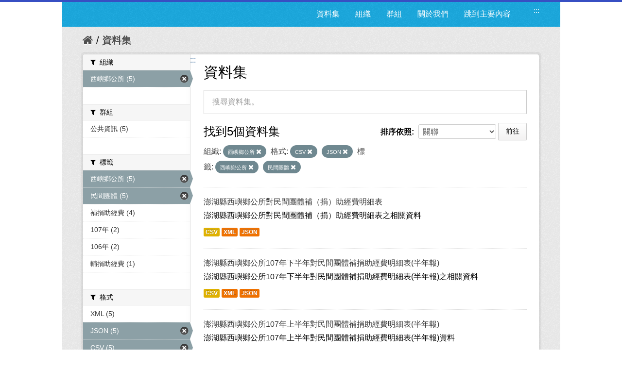

--- FILE ---
content_type: text/html; charset=utf-8
request_url: https://opendata.penghu.gov.tw/dataset?res_format=CSV&tags=%E8%A5%BF%E5%B6%BC%E9%84%89%E5%85%AC%E6%89%80&organization=ph-office-35&res_format=JSON&tags=%E6%B0%91%E9%96%93%E5%9C%98%E9%AB%94
body_size: 7351
content:
<!DOCTYPE html>
<!--[if IE 7]> <html lang="zh_TW" class="ie ie7"> <![endif]-->
<!--[if IE 8]> <html lang="zh_TW" class="ie ie8"> <![endif]-->
<!--[if IE 9]> <html lang="zh_TW" class="ie9"> <![endif]-->
<!--[if gt IE 8]><!--> <html lang="zh-Hant"> <!--<![endif]-->
  <head>
    <!--[if lte ie 8]><script type="text/javascript" src="/fanstatic/vendor/:version:2023-09-07T09:35:57.72/html5.min.js"></script><![endif]-->
<link rel="stylesheet" type="text/css" href="/fanstatic/vendor/:version:2023-09-07T09:35:57.72/select2/select2.css" />
<link rel="stylesheet" type="text/css" href="/fanstatic/css/:version:2019-08-23T00:03:07.98/main.min.css" />
<link rel="stylesheet" type="text/css" href="/fanstatic/vendor/:version:2023-09-07T09:35:57.72/font-awesome/css/font-awesome.min.css" />
<!--[if ie 7]><link rel="stylesheet" type="text/css" href="/fanstatic/vendor/:version:2023-09-07T09:35:57.72/font-awesome/css/font-awesome-ie7.min.css" /><![endif]-->
<link rel="stylesheet" type="text/css" href="/fanstatic/pages/:version:2019-08-23T00:11:34.14/:bundle:css/medium-editor.css;css/bootstrap.css" />

    <meta charset="utf-8" />
      <meta name="generator" content="ckan 2.4.1" />
      <meta name="viewport" content="width=device-width, initial-scale=1.0">
    <title>資料集 - 澎湖縣政府資料開放平台</title>

    
    
    <link rel="shortcut icon" href="/images/icons/ckan.ico" />
    

    <!--[if IE]>
    <script src="/classList.min.js"></script>
    <![endif]-->

    
    
    
    

      
    

    
      
      
    
    
  </head>

  
  <body data-site-root="https://opendata.penghu.gov.tw/" data-locale-root="https://opendata.penghu.gov.tw/" >
  <noscript>您的瀏覽器不支援JavaScript功能，若網頁功能無法正常使用時，請開啟瀏覽器JavaScript狀態</noscript>
    
    <div class="hide"><a href="#content" title="跳至內容">跳至內容</a></div>
  

  
    
<!doctype html>
<html lang="zh-Hant">
<head>
<meta charset="UTF-8">
<meta name="keywords" content=""/>
<meta name="robots" content="all" />
<title>澎湖縣政府-資料開放平台</title>
<meta name="description" content=""/>

<!-- OG -->
<meta property="fb:app_id" content="">
<meta property="og:type" content="">
<meta property="og:url" content="">
<meta property="og:site_name" content="">
<meta property="og:title" content="">
<meta property="og:description" content="">
<meta property="og:image" content="">

<!-- TWT -->
<meta name="twitter:card" content="summary">
<meta name="twitter:image" content="">
<meta name="twitter:url" content="">
<meta name="twitter:title" content="">
<meta name="twitter:description" content="">

<!-- MOBILE METAS -->
<meta name="viewport" content="width=device-width, initial-scale=1.0, minimum-scale=1.0, maximum-scale=1.0, user-scalable=no">
<meta name="apple-mobile-web-app-capable" content="yes">
<meta names="apple-mobile-web-app-status-bar-style" content="black-translucent">

<!-- CSS -->
<link href="/css2/animate.css" rel="stylesheet" type="text/css" />
<link href="/css2/base.css" rel="stylesheet" type="text/css" />
<link href="/css2/main.css" rel="stylesheet" type="text/css" />

<!--BASE-->
<script src="/js2/libs/jquery-3.6.0.min.js"></script>
<script src="/js2/libs/jquery-migrate.min.js"></script>  
<script src="/js2/libs/jquery-debounce-min.js"></script> 
<script src="/js2/libs/jquery.easing.min.js"></script> 
<script src="/js2/libs/imgLiquid-min.js"></script>


<!-- bxSlider -->
<script src="/js2/bxslider/jquery.bxslider.min.js"></script>
<link href="/js2/bxslider/jquery.bxslider.css" rel="stylesheet" />


</head>
<body>
<div class="loadbar"></div>
  <div id="wrapper">



 <!--  <header class="account-masthead">
    <div class="container">
      
        
          <nav class="account not-authed">
            <ul class="unstyled">
              
              <li><a href="/user/login">登入</a></li>
              
                <li><a class="sub" href="/user/register">註冊</a></li>
              
              
            </ul>
          </nav>
        
      
    </div>
  </header> -->

<header class="navbar navbar-static-top masthead">
  
    
  
  <div class="container">
<!--     <button data-target=".nav-collapse" data-toggle="collapse" class="btn btn-navbar" type="button">
      <span class="icon-bar"></span>
      <span class="icon-bar"></span>
      <span class="icon-bar"></span>
    </button> -->
    
<!--     <hgroup class="header-image pull-left">

      
        
          <a class="logo" href="/"><img src="/base/images/ckan-logo.png" alt="澎湖縣政府資料開放平台" title="澎湖縣政府資料開放平台" /></a>
        
      

    </hgroup> -->

    <div class="nav-collapse collapse">

      
      
        <a class="freego" accesskey="U" href="#top-head" id="top-head" style="float:left" title="右上方功能區塊，包括資料集、組織、群組、關於我們">:::</a>
        <nav class="section navigation">

          <ul class="nav nav-pills">
            <!--
            
              <li class="active"><a href="/dataset">資料集</a></li><li><a href="/organization">組織</a></li><li><a href="/group">群組</a></li><li><a href="/about">關於我們</a></li>
            
            <li><a href="#centor-head" tabindex="2">跳到主要內容</a></li>
          -->
              <li>
                <a href="/dataset" title="資料集清單">資料集</a>
              </li>
              <li>
                <a href="/organization" title="組織清單">組織</a>
              </li>
              <li>
                <a href="/group" title="群組清單">群組</a>
              </li>
              <li>
                <a href="/about" title="關於我們">關於我們</a>
              </li>
            
            <li><a href="#centor-head" tabindex="0" title="跳到主要內容">跳到主要內容</a></li>          
          </ul>
        </nav>
      

<!--       
        <form class="section site-search simple-input" action="/dataset" method="get">
          <div class="field">
            <label for="field-sitewide-search">搜尋資料集</label>
            <input id="field-sitewide-search" type="text" name="q" placeholder="搜尋" />
            <button class="btn-search" type="submit"><i class="icon-search"></i></button>
          </div>
        </form>
       -->

    </div>
  </div>
</header>



  
    <div role="main">
      <div id="content" class="container">
        
          
            <div class="flash-messages">
              
                
              
            </div>
          

          
            <div class="toolbar">
              
                
                  <ol class="breadcrumb">
                    
<!-- Snippet snippets/home_breadcrumb_item.html start -->

<li class="home"><a href="/" title="回首頁"><i class="icon-home"></i><span> 首頁</span></a></li>
<!-- Snippet snippets/home_breadcrumb_item.html end -->

                    
  <li class="active">
    <a href="/dataset" title="回 資料集">資料集</a>
  <!-- <a href="/dataset">資料集</a> -->
  </li>

                  </ol>
                
              
            </div>
          

          <div class="row wrapper">
            <a class="freego" accesskey="C" href="#centor-head" id="centor-head" title="中央內容區塊，為本頁主要內容區。">:::</a>
            
            
            

            
              <aside class="secondary span3">
                
                
<div class="filters">
  <div>
    
      
<!-- Snippet snippets/facet_list.html start -->


  
  
    
      
      
        <section class="module module-narrow module-shallow">
          
            <div class="module-heading">
              <i class="icon-medium icon-filter"></i>
              
              組織
            </div>
          
          
            
            
              <nav>
                <ul class="unstyled nav nav-simple nav-facet">
                  
                    
                    
                    
                    
                      <li class="nav-item active">
                        <a href="/dataset?res_format=CSV&amp;tags=%E8%A5%BF%E5%B6%BC%E9%84%89%E5%85%AC%E6%89%80&amp;res_format=JSON&amp;tags=%E6%B0%91%E9%96%93%E5%9C%98%E9%AB%94" title="搜尋 西嶼鄉公所">
                          <span>西嶼鄉公所 (5)</span>
                        </a>
                      </li>
                  
                </ul>
              </nav>

              <p class="module-footer">
                
                  
                
              </p>
            
            
          
        </section>
      
    
  

<!-- Snippet snippets/facet_list.html end -->

    
      
<!-- Snippet snippets/facet_list.html start -->


  
  
    
      
      
        <section class="module module-narrow module-shallow">
          
            <div class="module-heading">
              <i class="icon-medium icon-filter"></i>
              
              群組
            </div>
          
          
            
            
              <nav>
                <ul class="unstyled nav nav-simple nav-facet">
                  
                    
                    
                    
                    
                      <li class="nav-item">
                        <a href="/dataset?res_format=CSV&amp;tags=%E8%A5%BF%E5%B6%BC%E9%84%89%E5%85%AC%E6%89%80&amp;groups=i00&amp;organization=ph-office-35&amp;res_format=JSON&amp;tags=%E6%B0%91%E9%96%93%E5%9C%98%E9%AB%94" title="搜尋 公共資訊">
                          <span>公共資訊 (5)</span>
                        </a>
                      </li>
                  
                </ul>
              </nav>

              <p class="module-footer">
                
                  
                
              </p>
            
            
          
        </section>
      
    
  

<!-- Snippet snippets/facet_list.html end -->

    
      
<!-- Snippet snippets/facet_list.html start -->


  
  
    
      
      
        <section class="module module-narrow module-shallow">
          
            <div class="module-heading">
              <i class="icon-medium icon-filter"></i>
              
              標籤
            </div>
          
          
            
            
              <nav>
                <ul class="unstyled nav nav-simple nav-facet">
                  
                    
                    
                    
                    
                      <li class="nav-item active">
                        <a href="/dataset?res_format=CSV&amp;organization=ph-office-35&amp;res_format=JSON&amp;tags=%E6%B0%91%E9%96%93%E5%9C%98%E9%AB%94" title="搜尋 西嶼鄉公所">
                          <span>西嶼鄉公所 (5)</span>
                        </a>
                      </li>
                  
                    
                    
                    
                    
                      <li class="nav-item active">
                        <a href="/dataset?res_format=CSV&amp;tags=%E8%A5%BF%E5%B6%BC%E9%84%89%E5%85%AC%E6%89%80&amp;organization=ph-office-35&amp;res_format=JSON" title="搜尋 民間團體">
                          <span>民間團體 (5)</span>
                        </a>
                      </li>
                  
                    
                    
                    
                    
                      <li class="nav-item">
                        <a href="/dataset?res_format=CSV&amp;tags=%E8%A5%BF%E5%B6%BC%E9%84%89%E5%85%AC%E6%89%80&amp;tags=%E8%A3%9C%E6%8D%90%E5%8A%A9%E7%B6%93%E8%B2%BB&amp;organization=ph-office-35&amp;res_format=JSON&amp;tags=%E6%B0%91%E9%96%93%E5%9C%98%E9%AB%94" title="搜尋 補捐助經費">
                          <span>補捐助經費 (4)</span>
                        </a>
                      </li>
                  
                    
                    
                    
                    
                      <li class="nav-item">
                        <a href="/dataset?res_format=CSV&amp;tags=%E8%A5%BF%E5%B6%BC%E9%84%89%E5%85%AC%E6%89%80&amp;tags=107%E5%B9%B4&amp;organization=ph-office-35&amp;res_format=JSON&amp;tags=%E6%B0%91%E9%96%93%E5%9C%98%E9%AB%94" title="搜尋 107年">
                          <span>107年 (2)</span>
                        </a>
                      </li>
                  
                    
                    
                    
                    
                      <li class="nav-item">
                        <a href="/dataset?res_format=CSV&amp;tags=%E8%A5%BF%E5%B6%BC%E9%84%89%E5%85%AC%E6%89%80&amp;tags=106%E5%B9%B4&amp;organization=ph-office-35&amp;res_format=JSON&amp;tags=%E6%B0%91%E9%96%93%E5%9C%98%E9%AB%94" title="搜尋 106年">
                          <span>106年 (2)</span>
                        </a>
                      </li>
                  
                    
                    
                    
                    
                      <li class="nav-item">
                        <a href="/dataset?res_format=CSV&amp;tags=%E8%A5%BF%E5%B6%BC%E9%84%89%E5%85%AC%E6%89%80&amp;organization=ph-office-35&amp;res_format=JSON&amp;tags=%E6%B0%91%E9%96%93%E5%9C%98%E9%AB%94&amp;tags=%E8%BC%94%E6%8D%90%E5%8A%A9%E7%B6%93%E8%B2%BB" title="搜尋 輔捐助經費">
                          <span>輔捐助經費 (1)</span>
                        </a>
                      </li>
                  
                </ul>
              </nav>

              <p class="module-footer">
                
                  
                
              </p>
            
            
          
        </section>
      
    
  

<!-- Snippet snippets/facet_list.html end -->

    
      
<!-- Snippet snippets/facet_list.html start -->


  
  
    
      
      
        <section class="module module-narrow module-shallow">
          
            <div class="module-heading">
              <i class="icon-medium icon-filter"></i>
              
              格式
            </div>
          
          
            
            
              <nav>
                <ul class="unstyled nav nav-simple nav-facet">
                  
                    
                    
                    
                    
                      <li class="nav-item">
                        <a href="/dataset?res_format=CSV&amp;tags=%E8%A5%BF%E5%B6%BC%E9%84%89%E5%85%AC%E6%89%80&amp;res_format=XML&amp;organization=ph-office-35&amp;res_format=JSON&amp;tags=%E6%B0%91%E9%96%93%E5%9C%98%E9%AB%94" title="搜尋 XML">
                          <span>XML (5)</span>
                        </a>
                      </li>
                  
                    
                    
                    
                    
                      <li class="nav-item active">
                        <a href="/dataset?res_format=CSV&amp;tags=%E8%A5%BF%E5%B6%BC%E9%84%89%E5%85%AC%E6%89%80&amp;organization=ph-office-35&amp;tags=%E6%B0%91%E9%96%93%E5%9C%98%E9%AB%94" title="搜尋 JSON">
                          <span>JSON (5)</span>
                        </a>
                      </li>
                  
                    
                    
                    
                    
                      <li class="nav-item active">
                        <a href="/dataset?tags=%E8%A5%BF%E5%B6%BC%E9%84%89%E5%85%AC%E6%89%80&amp;organization=ph-office-35&amp;res_format=JSON&amp;tags=%E6%B0%91%E9%96%93%E5%9C%98%E9%AB%94" title="搜尋 CSV">
                          <span>CSV (5)</span>
                        </a>
                      </li>
                  
                </ul>
              </nav>

              <p class="module-footer">
                
                  
                
              </p>
            
            
          
        </section>
      
    
  

<!-- Snippet snippets/facet_list.html end -->

    
      
<!-- Snippet snippets/facet_list.html start -->


  
  
    
      
      
        <section class="module module-narrow module-shallow">
          
            <div class="module-heading">
              <i class="icon-medium icon-filter"></i>
              
              授權
            </div>
          
          
            
            
              <p class="module-content empty">沒有 授權 符合這個搜尋結果。</p>
            
            
          
        </section>
      
    
  

<!-- Snippet snippets/facet_list.html end -->

    
  </div>
  <!-- <a class="close no-text hide-filters"><i class="icon-remove-sign"></i><span class="text">close</span></a> -->
</div>

              </aside>
            

            
              <div class="primary span9">
                
                
  <section class="module">
    <div class="module-content">
      <h1 class="heading">資料集</h1>
      
        
      
      
        
        
        
<!-- Snippet snippets/search_form.html start -->








<form id="dataset-search-form" class="search-form" method="get" data-module="select-switch">

  
    <div class="search-input control-group search-giant">
      <input type="text" class="search" name="q" value="" title="搜尋資料集。" autocomplete="off" placeholder="搜尋資料集。">
      
      <button type="submit" value="search" style="z-index: 3" title="搜尋">
        <i class="icon-search"></i>
        <span>確定</span>
      </button>
      
    </div>
  

  
    <span>
  
  

  
    
      
  <input type="hidden" name="res_format" value="CSV" />

    
  
    
      
  <input type="hidden" name="tags" value="西嶼鄉公所" />

    
  
    
      
  <input type="hidden" name="organization" value="ph-office-35" />

    
  
    
      
  <input type="hidden" name="res_format" value="JSON" />

    
  
    
      
  <input type="hidden" name="tags" value="民間團體" />

    
  
</span>
  

  
    
      <div class="form-select control-group control-order-by">
        <label for="field-order-by">排序依照</label>
        <select id="field-order-by" name="sort">
          
            
              <option value="score desc, metadata_modified desc" selected="selected">關聯</option>
            
          
            
              <option value="title_string asc">根據名稱遞增排序</option>
            
          
            
              <option value="title_string desc">根據名稱遞減排序</option>
            
          
            
              <option value="metadata_modified desc">最後修改</option>
            
          
            
          
        </select>
        
        <button class="btn js-hide" type="submit">前往</button>
        
      </div>
    
  

  
    
      <h2>
<!-- Snippet snippets/search_result_text.html start -->


  
  
  
  

找到5個資料集
<!-- Snippet snippets/search_result_text.html end -->
</h2>
    
  

  
    
      <p class="filter-list">
        
          
          <span class="facet">組織:</span>
          
            <span class="filtered pill">
              <a href="/dataset?res_format=CSV&amp;tags=%E8%A5%BF%E5%B6%BC%E9%84%89%E5%85%AC%E6%89%80&amp;res_format=JSON&amp;tags=%E6%B0%91%E9%96%93%E5%9C%98%E9%AB%94" class="remove" title="移除">西嶼鄉公所
              <i class="icon-remove"></i></a>
            </span>
          
        
          
          <span class="facet">格式:</span>
          
            <span class="filtered pill">
              <a href="/dataset?tags=%E8%A5%BF%E5%B6%BC%E9%84%89%E5%85%AC%E6%89%80&amp;organization=ph-office-35&amp;res_format=JSON&amp;tags=%E6%B0%91%E9%96%93%E5%9C%98%E9%AB%94" class="remove" title="移除">CSV
              <i class="icon-remove"></i></a>
            </span>
          
            <span class="filtered pill">
              <a href="/dataset?res_format=CSV&amp;tags=%E8%A5%BF%E5%B6%BC%E9%84%89%E5%85%AC%E6%89%80&amp;organization=ph-office-35&amp;tags=%E6%B0%91%E9%96%93%E5%9C%98%E9%AB%94" class="remove" title="移除">JSON
              <i class="icon-remove"></i></a>
            </span>
          
        
          
          <span class="facet">標籤:</span>
          
            <span class="filtered pill">
              <a href="/dataset?res_format=CSV&amp;organization=ph-office-35&amp;res_format=JSON&amp;tags=%E6%B0%91%E9%96%93%E5%9C%98%E9%AB%94" class="remove" title="移除">西嶼鄉公所
              <i class="icon-remove"></i></a>
            </span>
          
            <span class="filtered pill">
              <a href="/dataset?res_format=CSV&amp;tags=%E8%A5%BF%E5%B6%BC%E9%84%89%E5%85%AC%E6%89%80&amp;organization=ph-office-35&amp;res_format=JSON" class="remove" title="移除">民間團體
              <i class="icon-remove"></i></a>
            </span>
          
        
      </p>     
      <!-- <a class="show-filters btn">篩選結果</a> -->
    
  

</form>




<!-- Snippet snippets/search_form.html end -->

      
      
        
<!-- Snippet snippets/package_list.html start -->


  
    <ul class="dataset-list unstyled">
    	
	      
	        
<!-- Snippet snippets/package_item.html start -->







  <li class="dataset-item">
    
      <div class="dataset-content">
        
          <h3 class="dataset-heading">
            
              
            
            
              <a href="/dataset/kw12000-2017-06-08-1496905141" title="澎湖縣西嶼鄉公所對民間團體補（捐）助經費明細表">澎湖縣西嶼鄉公所對民間團體補（捐）助經費明細表</a>
            
            
              
              
            
          </h3>
        
        
          
        
        
          
            <div>澎湖縣西嶼鄉公所對民間團體補（捐）助經費明細表之相關資料
</div>
          
        
      </div>
      
        
          
            <ul class="dataset-resources unstyled">
              
                
                <li>
                  <a href="/dataset/kw12000-2017-06-08-1496905141" class="label" data-format="csv" title="澎湖縣西嶼鄉公所對民間團體補（捐）助經費明細表之相關資料
CSV格式">CSV</a>
                </li>
                
                <li>
                  <a href="/dataset/kw12000-2017-06-08-1496905141" class="label" data-format="xml" title="澎湖縣西嶼鄉公所對民間團體補（捐）助經費明細表之相關資料
XML格式">XML</a>
                </li>
                
                <li>
                  <a href="/dataset/kw12000-2017-06-08-1496905141" class="label" data-format="json" title="澎湖縣西嶼鄉公所對民間團體補（捐）助經費明細表之相關資料
JSON格式">JSON</a>
                </li>
                
              
            </ul>
          
        
      
    
  </li>

<!-- Snippet snippets/package_item.html end -->

	      
	        
<!-- Snippet snippets/package_item.html start -->







  <li class="dataset-item">
    
      <div class="dataset-content">
        
          <h3 class="dataset-heading">
            
              
            
            
              <a href="/dataset/ma80000-2019-03-08-1552017298" title="澎湖縣西嶼鄉公所107年下半年對民間團體補捐助經費明細表(半年報)">澎湖縣西嶼鄉公所107年下半年對民間團體補捐助經費明細表(半年報)</a>
            
            
              
              
            
          </h3>
        
        
          
        
        
          
            <div>澎湖縣西嶼鄉公所107年下半年對民間團體補捐助經費明細表(半年報)之相關資料
</div>
          
        
      </div>
      
        
          
            <ul class="dataset-resources unstyled">
              
                
                <li>
                  <a href="/dataset/ma80000-2019-03-08-1552017298" class="label" data-format="csv" title="澎湖縣西嶼鄉公所107年下半年對民間團體補捐助經費明細表(半年報)之相關資料
CSV格式">CSV</a>
                </li>
                
                <li>
                  <a href="/dataset/ma80000-2019-03-08-1552017298" class="label" data-format="xml" title="澎湖縣西嶼鄉公所107年下半年對民間團體補捐助經費明細表(半年報)之相關資料
XML格式">XML</a>
                </li>
                
                <li>
                  <a href="/dataset/ma80000-2019-03-08-1552017298" class="label" data-format="json" title="澎湖縣西嶼鄉公所107年下半年對民間團體補捐助經費明細表(半年報)之相關資料
JSON格式">JSON</a>
                </li>
                
              
            </ul>
          
        
      
    
  </li>

<!-- Snippet snippets/package_item.html end -->

	      
	        
<!-- Snippet snippets/package_item.html start -->







  <li class="dataset-item">
    
      <div class="dataset-content">
        
          <h3 class="dataset-heading">
            
              
            
            
              <a href="/dataset/ma80000-2019-03-08-1552016984" title="澎湖縣西嶼鄉公所107年上半年對民間團體補捐助經費明細表(半年報)">澎湖縣西嶼鄉公所107年上半年對民間團體補捐助經費明細表(半年報)</a>
            
            
              
              
            
          </h3>
        
        
          
        
        
          
            <div>澎湖縣西嶼鄉公所107年上半年對民間團體補捐助經費明細表(半年報)資料
</div>
          
        
      </div>
      
        
          
            <ul class="dataset-resources unstyled">
              
                
                <li>
                  <a href="/dataset/ma80000-2019-03-08-1552016984" class="label" data-format="csv" title="澎湖縣西嶼鄉公所107年上半年對民間團體補捐助經費明細表(半年報)資料
CSV格式">CSV</a>
                </li>
                
                <li>
                  <a href="/dataset/ma80000-2019-03-08-1552016984" class="label" data-format="xml" title="澎湖縣西嶼鄉公所107年上半年對民間團體補捐助經費明細表(半年報)資料
XML格式">XML</a>
                </li>
                
                <li>
                  <a href="/dataset/ma80000-2019-03-08-1552016984" class="label" data-format="json" title="澎湖縣西嶼鄉公所107年上半年對民間團體補捐助經費明細表(半年報)資料
JSON格式">JSON</a>
                </li>
                
              
            </ul>
          
        
      
    
  </li>

<!-- Snippet snippets/package_item.html end -->

	      
	        
<!-- Snippet snippets/package_item.html start -->







  <li class="dataset-item">
    
      <div class="dataset-content">
        
          <h3 class="dataset-heading">
            
              
            
            
              <a href="/dataset/ma80000-2019-03-08-1552015752" title="澎湖縣西嶼鄉公所106年下半年對民間團體補捐助經費明細表(半年報)">澎湖縣西嶼鄉公所106年下半年對民間團體補捐助經費明細表(半年報)</a>
            
            
              
              
            
          </h3>
        
        
          
        
        
          
            <div>澎湖縣西嶼鄉公所106年下半年對民間團體補捐助經費明細表(半年報)資料
</div>
          
        
      </div>
      
        
          
            <ul class="dataset-resources unstyled">
              
                
                <li>
                  <a href="/dataset/ma80000-2019-03-08-1552015752" class="label" data-format="csv" title="澎湖縣西嶼鄉公所106年下半年對民間團體補捐助經費明細表(半年報)資料
CSV格式">CSV</a>
                </li>
                
                <li>
                  <a href="/dataset/ma80000-2019-03-08-1552015752" class="label" data-format="xml" title="澎湖縣西嶼鄉公所106年下半年對民間團體補捐助經費明細表(半年報)資料
XML格式">XML</a>
                </li>
                
                <li>
                  <a href="/dataset/ma80000-2019-03-08-1552015752" class="label" data-format="json" title="澎湖縣西嶼鄉公所106年下半年對民間團體補捐助經費明細表(半年報)資料
JSON格式">JSON</a>
                </li>
                
              
            </ul>
          
        
      
    
  </li>

<!-- Snippet snippets/package_item.html end -->

	      
	        
<!-- Snippet snippets/package_item.html start -->







  <li class="dataset-item">
    
      <div class="dataset-content">
        
          <h3 class="dataset-heading">
            
              
            
            
              <a href="/dataset/ma80000-2019-03-08-1552015244" title="澎湖縣西嶼鄉公所106年上半年對民間團體補捐助經費明細表(半年報)">澎湖縣西嶼鄉公所106年上半年對民間團體補捐助經費明細表(半年報)</a>
            
            
              
              
            
          </h3>
        
        
          
        
        
          
            <div>澎湖縣西嶼鄉公所106年上半年對民間團體補捐助經費明細表(半年報)資料
</div>
          
        
      </div>
      
        
          
            <ul class="dataset-resources unstyled">
              
                
                <li>
                  <a href="/dataset/ma80000-2019-03-08-1552015244" class="label" data-format="csv" title="澎湖縣西嶼鄉公所106年上半年對民間團體補捐助經費明細表(半年報)資料
CSV格式">CSV</a>
                </li>
                
                <li>
                  <a href="/dataset/ma80000-2019-03-08-1552015244" class="label" data-format="xml" title="澎湖縣西嶼鄉公所106年上半年對民間團體補捐助經費明細表(半年報)資料
XML格式">XML</a>
                </li>
                
                <li>
                  <a href="/dataset/ma80000-2019-03-08-1552015244" class="label" data-format="json" title="澎湖縣西嶼鄉公所106年上半年對民間團體補捐助經費明細表(半年報)資料
JSON格式">JSON</a>
                </li>
                
              
            </ul>
          
        
      
    
  </li>

<!-- Snippet snippets/package_item.html end -->

	      
	    
    </ul>
  

<!-- Snippet snippets/package_list.html end -->

      
    </div>

    
      
    
  </section>

  
  <section class="module">
    <div class="module-content">
      
      <small>
        
        
        
          您也可以使用<a href="/api/3" title="移動至API (應用程式介面)">API (應用程式介面)</a> (see <a href="http://docs.ckan.org/en/ckan-2.4.1/api/" title="移動至API 文件">API 文件</a>)註冊。
      </small>
      
    </div>
  </section>
  

              </div>
            

          </div>
        
      </div>
    </div>
  
    <!--FOOTER--> 
<div id="footer">
	<a class="freego" accesskey="B" href="#top-foot" id="top-foot" title="下方功能區塊" style="float:left;">:::</a>
<div class="footer_box">
<p>聯絡地址：88043澎湖縣馬公市治平路32號　　</p><p>聯絡電話：(06)927-4400　　　　　</p>
<p>服務時間：週一至週五8:00-17:30　　　　</p>
<P>建議使用 Firefox、Chrome 瀏覽器，如需使用 IE，請使用 IE11以上版本。</P>
</div>
<div class="footer_icon">
<a href="https://twitter.com/share?url=http://opendata.penghu.gov.tw/" title="分享至 twitter"><img src="/images2/Twitter_001-s.jpg"  alt="twitter"/></a>
<a href="https://plus.google.com/share?url=http://opendata.penghu.gov.tw/" title="分享至 google"><img src="/images2/Google_Plus_001-s.jpg" alt="googleplus"/></a>
<a href="https://www.facebook.com/sharer.php?u=http://opendata.penghu.gov.tw/" title="分享至 facebook"><img src="/images2/facebook_001-s.jpg" alt="facebook"/></a>
<a href="https://accessibility.moda.gov.tw/Applications/Detail?category=20240301094149"  title="無障礙網站"><img src="/images2/accessibility20240313.png" style="border: 0px; width: 88px; height: 31px;" border="0" width="88" height="31" alt="通過A無障礙網頁檢測"/></a>
<!-- <a href="#"><img src="/images2/icon_pop_fb.png"/></a> -->
</div>
</div>
</div>
<!--FOOTER END-->

<!-- custom -->
<script src="/js2/effect.js"></script>

<!-- 針對 IE10 版本以前使用者顯示 Chrome 安裝提示 --> 
<!--[if lte IE 9 ]>
<script>
  $body.attr({style:"overflow: hidden !important; background-attachment: fixed !important;"});
  
</script>
<div class="ie">
  <p><img src="/img/old.png" width="36" height="35"  alt=""/></p>
  <h3>您瀏覽器版本太舊了</h3>
  <h5>Windows Vista, Windows 8+ 使用者請更新IE到最新版本</h5>
  <p>Windows XP 使用者推薦使用 <a href="http://www.google.com/intl/zh-TW/chrome/" target="_blank">google chrome 瀏覽器</a></p>
</div>
<![endif]-->
<script>document.getElementsByTagName('html')[0].className += ' js';</script>
<script type="text/javascript" src="/fanstatic/vendor/:version:2023-09-07T09:35:57.72/jquery.min.js"></script>
<script type="text/javascript" src="/fanstatic/vendor/:version:2023-09-07T09:35:57.72/:bundle:bootstrap/js/bootstrap.min.js;jed.min.js;select2/select2.min.js"></script>
<script type="text/javascript" src="/fanstatic/base/:version:2021-03-29T12:37:12.70/:bundle:plugins/jquery.inherit.min.js;plugins/jquery.proxy-all.min.js;plugins/jquery.url-helpers.min.js;plugins/jquery.date-helpers.min.js;plugins/jquery.slug.min.js;plugins/jquery.slug-preview.min.js;plugins/jquery.truncator.min.js;plugins/jquery.masonry.min.js;plugins/jquery.form-warning.min.js;sandbox.min.js;module.min.js;pubsub.min.js;client.min.js;notify.min.js;i18n.min.js;main.min.js;modules/select-switch.min.js;modules/slug-preview.min.js;modules/basic-form.min.js;modules/confirm-action.min.js;modules/api-info.min.js;modules/autocomplete.min.js;modules/custom-fields.min.js;modules/related-item.min.js;modules/data-viewer.min.js;modules/table-selectable-rows.min.js;modules/resource-form.min.js;modules/resource-upload-field.min.js;modules/resource-reorder.min.js;modules/resource-view-reorder.min.js;modules/follow.min.js;modules/activity-stream.min.js;modules/dashboard.min.js;modules/resource-view-embed.min.js;view-filters.min.js;modules/resource-view-filters-form.min.js;modules/resource-view-filters.min.js;modules/table-toggle-more.min.js;modules/dataset-visibility.min.js;modules/media-grid.min.js;modules/image-upload.min.js"></script>
<script type="text/javascript" src="/fanstatic/pages/:version:2019-08-23T00:11:34.14/:bundle:js/pages-editor.js;js/medium-editor.min.js"></script></body>
</html>
  
    
    
    
  
    

      
    <script type="text/javascript">
    $(document).ready(function() {
      var paginatepage = $(".pagination").find("a");
      for (var i=0; i < paginatepage.length; i++){
        if ($(paginatepage[i]).html() == "»"){
          $(paginatepage[i]).attr("title", "下一頁");
        }else if ($(paginatepage[i]).html() == "«"){
          $(paginatepage[i]).attr("title", "上一頁");
        }else{
          $(paginatepage[i]).attr("title", "第" + $(paginatepage[i]).html() + "頁");
        }
      } 

      var navtabs = $(".nav.nav-tabs").find("a");
      for (var i=0; i < navtabs.length; i++){
        $(navtabs[i]).attr("title", "連結至" + $(navtabs[i]).html().replace('<i class="icon-sitemap"></i>', '').replace('<i class="icon-info-sign"></i>', '').replace('<i class="icon-group"></i>', '').replace('<i class="icon-picture"></i>', '').replace('<i class="icon-sitemap"></i>', ''));
      }       

      var starss = $("#star").find("img");
      for (var i=0; i < starss.length; i++){
        $(starss[i]).attr("title", (i+1) + "顆星");
      }     
    });
    </script>
  </body>
</html>